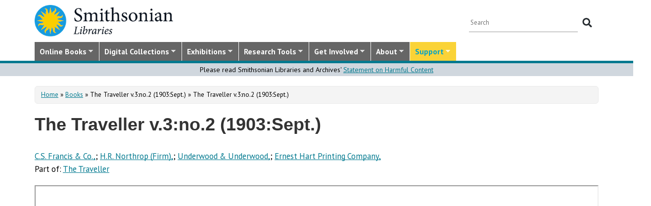

--- FILE ---
content_type: text/html; charset=utf-8
request_url: https://library.si.edu/digital-library/book/traveller3ellia
body_size: 17030
content:
<!DOCTYPE html>
<html lang="en" dir="ltr"
  xmlns:content="http://purl.org/rss/1.0/modules/content/"
  xmlns:dc="http://purl.org/dc/terms/"
  xmlns:foaf="http://xmlns.com/foaf/0.1/"
  xmlns:rdfs="http://www.w3.org/2000/01/rdf-schema#"
  xmlns:sioc="http://rdfs.org/sioc/ns#"
  xmlns:sioct="http://rdfs.org/sioc/types#"
  xmlns:skos="http://www.w3.org/2004/02/skos/core#"
  xmlns:xsd="http://www.w3.org/2001/XMLSchema#">
  <head profile="http://www.w3.org/1999/xhtml/vocab">
  <meta http-equiv="X-UA-Compatible" content="IE=Edge">
  <meta http-equiv="Content-Type" content="text/html; charset=utf-8" />
<meta name="MobileOptimized" content="width" />
<meta name="HandheldFriendly" content="true" />
<meta name="viewport" content="width=device-width, initial-scale=1" />
<meta name="dcterms.type" content="Digital Book" />
<link rel="canonical" href="https://library.si.edu/digital-library/book/traveller3ellia" />
<meta name="twitter:card" content="summary_large_image" />
<meta name="twitter:creator" content="@silibraries" />
<meta name="twitter:url" content="https://library.si.edu/digital-library/book/traveller3ellia" />
<meta name="twitter:title" content="The Traveller v.3:no.2 (1903:Sept.)" />
<meta name="twitter:image" content="https://library.si.edu/sites/default/files/books/covers/traveller3elliacover.jpg" />
<meta name="dcterms.title" content="The Traveller v.3:no.2 (1903:Sept.)" />
<meta name="dcterms.creator" content="C.S. Francis &amp; Co.,;H.R. Northrop (Firm),;Underwood &amp; Underwood,;Ernest Hart Printing Company," />
<meta name="dcterms.subject" content="Voyages and travels;Stereoscope;Periodicals" />
<meta name="dcterms.language" content="eng" />
<meta name="dcterms.rights" content="No Copyright - United States" />
  <title>The Traveller v.3:no.2 (1903:Sept.)</title>
  <style type="text/css" media="all">
@import url("https://library.si.edu/modules/system/system.base.css?t5od91");
@import url("https://library.si.edu/modules/system/system.menus.css?t5od91");
@import url("https://library.si.edu/modules/system/system.messages.css?t5od91");
@import url("https://library.si.edu/modules/system/system.theme.css?t5od91");
</style>
<style type="text/css" media="all">
@import url("https://library.si.edu/sites/all/modules/panopoly/panopoly_core/css/panopoly-jquery-ui-theme.css?t5od91");
@import url("https://library.si.edu/sites/all/modules/contrib/jquery_update/replace/ui/themes/base/minified/jquery.ui.slider.min.css?t5od91");
</style>
<style type="text/css" media="all">
@import url("https://library.si.edu/sites/all/modules/sla_popup/styling/popup.css?t5od91");
@import url("https://library.si.edu/modules/aggregator/aggregator.css?t5od91");
@import url("https://library.si.edu/modules/comment/comment.css?t5od91");
@import url("https://library.si.edu/sites/all/modules/dams_image/dams_image.css?t5od91");
@import url("https://library.si.edu/modules/field/theme/field.css?t5od91");
@import url("https://library.si.edu/sites/all/modules/google_appliance/theme/google_appliance.css?t5od91");
@import url("https://library.si.edu/sites/all/modules/google_search_facets/google-search-facets.css?t5od91");
@import url("https://library.si.edu/sites/all/modules/google_search_facets_image_search/google-search-facets-image-search.css?t5od91");
@import url("https://library.si.edu/sites/all/modules/panopoly/panopoly_core/css/panopoly-dropbutton.css?t5od91");
@import url("https://library.si.edu/sites/all/modules/contrib/radix_layouts/radix_layouts.css?t5od91");
@import url("https://library.si.edu/sites/all/modules/sil_donate/css/sil_donate.css?t5od91");
@import url("https://library.si.edu/sites/all/modules/sil_lostbook/css/sil_lostbook.css?t5od91");
@import url("https://library.si.edu/modules/user/user.css?t5od91");
@import url("https://library.si.edu/sites/all/modules/contrib/views/css/views.css?t5od91");
@import url("https://library.si.edu/sites/all/modules/contrib/ckeditor/css/ckeditor.css?t5od91");
@import url("https://library.si.edu/sites/all/modules/contrib/expandable_content/css/expandable_content.css?t5od91");
@import url("https://library.si.edu/sites/all/modules/contrib/media/modules/media_wysiwyg/css/media_wysiwyg.base.css?t5od91");
</style>
<style type="text/css" media="all">
@import url("https://library.si.edu/sites/all/libraries/bootstrap/css/bootstrap.min.css?t5od91");
@import url("https://library.si.edu/sites/all/libraries/bootstrap/css/bootstrap-theme.min.css?t5od91");
@import url("https://library.si.edu/sites/all/modules/contrib/colorbox/styles/default/colorbox_style.css?t5od91");
@import url("https://library.si.edu/sites/all/modules/contrib/ctools/css/ctools.css?t5od91");
@import url("https://library.si.edu/sites/all/modules/contrib/panels/css/panels.css?t5od91");
@import url("https://library.si.edu/sites/all/modules/sil_books/sil-books.css?t5od91");
@import url("https://library.si.edu/sites/all/modules/sil_books/tooltipster/css/tooltipster.bundle.min.css?t5od91");
@import url("https://library.si.edu/sites/all/modules/sil_books/tooltipster/css/plugins/tooltipster/sideTip/themes/tooltipster-sideTip-light.min.css?t5od91");
@import url("https://library.si.edu/sites/all/modules/rightsstatement_org/css/rightsstatements_org.css?t5od91");
@import url("https://library.si.edu/sites/all/modules/flexslider/assets/css/flexslider_img.css?t5od91");
@import url("https://library.si.edu/sites/all/libraries/flexslider/flexslider.css?t5od91");
@import url("https://library.si.edu/sites/all/libraries/superfish/css/superfish.css?t5od91");
@import url("https://library.si.edu/sites/all/libraries/superfish/css/superfish-smallscreen.css?t5od91");
@import url("https://library.si.edu/sites/all/libraries/superfish/style/silibraries.css?t5od91");
</style>
<style type="text/css" media="all">
@import url("https://library.si.edu/sites/all/themes/bootstrap-business/bootstrap/css/bootstrap.css?t5od91");
@import url("https://library.si.edu/sites/all/themes/bootstrap-sil/css/style.css?t5od91");
@import url("https://library.si.edu/sites/all/themes/bootstrap-sil/css/local.css?t5od91");
@import url("https://library.si.edu/sites/all/themes/bootstrap-sil/css/collections.css?t5od91");
@import url("https://library.si.edu/sites/all/themes/bootstrap-sil/css/colors.css?t5od91");
@import url("https://library.si.edu/sites/all/themes/bootstrap-sil/css/content.css?t5od91");
@import url("https://library.si.edu/sites/all/themes/bootstrap-sil/css/departments.css?t5od91");
@import url("https://library.si.edu/sites/all/themes/bootstrap-sil/css/digital-library.css?t5od91");
@import url("https://library.si.edu/sites/all/themes/bootstrap-sil/css/discipline.css?t5od91");
@import url("https://library.si.edu/sites/all/themes/bootstrap-sil/css/exhibitions.css?t5od91");
@import url("https://library.si.edu/sites/all/themes/bootstrap-sil/css/flexslider2.css?t5od91");
@import url("https://library.si.edu/sites/all/themes/bootstrap-sil/css/galleryview.css?t5od91");
@import url("https://library.si.edu/sites/all/themes/bootstrap-sil/css/gardens.css?t5od91");
@import url("https://library.si.edu/sites/all/themes/bootstrap-sil/css/image-gallery.css?t5od91");
@import url("https://library.si.edu/sites/all/themes/bootstrap-sil/css/isotope.css?t5od91");
@import url("https://library.si.edu/sites/all/themes/bootstrap-sil/css/mail.css?t5od91");
@import url("https://library.si.edu/sites/all/themes/bootstrap-sil/css/masonry.css?t5od91");
@import url("https://library.si.edu/sites/all/themes/bootstrap-sil/css/membership.css?t5od91");
@import url("https://library.si.edu/sites/all/themes/bootstrap-sil/css/news-events.css?t5od91");
@import url("https://library.si.edu/sites/all/themes/bootstrap-sil/css/news-subscribe.css?t5od91");
@import url("https://library.si.edu/sites/all/themes/bootstrap-sil/css/node.css?t5od91");
@import url("https://library.si.edu/sites/all/themes/bootstrap-sil/css/page-changes.css?t5od91");
@import url("https://library.si.edu/sites/all/themes/bootstrap-sil/css/sidebar-changes.css?t5od91");
@import url("https://library.si.edu/sites/all/themes/bootstrap-sil/css/staff-depts.css?t5od91");
@import url("https://library.si.edu/sites/all/themes/bootstrap-sil/css/tools-researcher.css?t5od91");
@import url("https://library.si.edu/sites/all/themes/bootstrap-sil/css/users.css?t5od91");
@import url("https://library.si.edu/sites/all/themes/bootstrap-sil/css/homepage.css?t5od91");
@import url("https://library.si.edu/sites/all/themes/bootstrap-sil/css/topic-term.css?t5od91");
@import url("https://library.si.edu/sites/all/themes/bootstrap-sil/css/better-tabs.css?t5od91");
@import url("https://library.si.edu/sites/all/themes/bootstrap-sil/css/chosen-overrides.css?t5od91");
@import url("https://library.si.edu/sites/all/themes/bootstrap-sil/css/slick-overrides.css?t5od91");
</style>
<style type="text/css" media="all">
@import url("https://library.si.edu/sites/all/themes/bootstrap-sil/css/media_ckeditor.css?t5od91");
@import url("https://library.si.edu/sites/all/themes/bootstrap-sil/fontawesome/css/all.min.css?t5od91");
@import url("https://library.si.edu/sites/all/themes/bootstrap-sil/css/i18n.css?t5od91");
</style>
<style type="text/css" media="print">
@import url("https://library.si.edu/sites/all/themes/bootstrap-sil/css/print.css?t5od91");
</style>

<!--[if (lt IE 9)]>
<link type="text/css" rel="stylesheet" href="https://library.si.edu/sites/all/themes/bootstrap-sil/css/ie8.css?t5od91" media="all" />
<![endif]-->
  
	<script type="text/javascript" src="https://library.si.edu/sites/default/files/js/js_kfCySK-sAVmU9mu0-2IOEWRifwhHkh_9q_ovVEW41rU.js"></script>
<script type="text/javascript" src="https://library.si.edu/sites/default/files/js/js_CdQQF2iyWt49DTR6ernbvPKOr2SqEcHNLvC9F0PBfiM.js"></script>
<script type="text/javascript" src="https://library.si.edu/sites/default/files/js/js_NH85uj7IRuZTjZUrItBBH_Yd_lqpgpECb8DomqUX6_4.js"></script>
<script type="text/javascript" src="https://library.si.edu/sites/default/files/js/js_-7lUSP7xA7vTifxb8xP1dlk2KUVhLazGQwmTMHfHHsg.js"></script>
<script type="text/javascript" src="https://www.googletagmanager.com/gtag/js?id=UA-5870062-6"></script>
<script type="text/javascript">
<!--//--><![CDATA[//><!--
window.dataLayer = window.dataLayer || [];function gtag(){dataLayer.push(arguments)};gtag("js", new Date());gtag("set", "developer_id.dMDhkMT", true);gtag("config", "UA-5870062-6", {"groups":"default","linker":{"domains":["www.sil.si.edu","library.si.edu"]}});gtag("config", "G-MM0P7BL6SB", {"groups":"default","linker":{"domains":["www.sil.si.edu","library.si.edu"]}});
//--><!]]>
</script>
<script type="text/javascript" src="https://library.si.edu/sites/default/files/js/js_uFEGIcqVG8EDVmSl3fnptjlQ4mZN4tSChu4tXseNBuo.js"></script>
<script type="text/javascript">
<!--//--><![CDATA[//><!--
jQuery(document).ready(function($) { 
		$(window).scroll(function() {
			if($(this).scrollTop() != 0) {
				$("#toTop").fadeIn();	
			} else {
				$("#toTop").fadeOut();
			}
		});
		
		$("#toTop").click(function() {
			$("body,html").animate({scrollTop:0},800);
		});	
		
		});
//--><!]]>
</script>
<script type="text/javascript" src="https://library.si.edu/sites/default/files/js/js_4Bn1FHP0-cymhn72AeTIwKVvwp6nfSiB37Baj6OnuFw.js"></script>
<script type="text/javascript" src="https://library.si.edu/sites/default/files/js/js_uf73SeycakNTBBILp0rYYV3fE1MP-ISUdj09JOGXzAM.js"></script>
<script type="text/javascript">
<!--//--><![CDATA[//><!--
jQuery.extend(Drupal.settings, {"basePath":"\/","pathPrefix":"","setHasJsCookie":0,"ajaxPageState":{"theme":"bootstrap_sil","theme_token":"VLPAw3QSsG_gzlmFrqYAT_GXnN9XTlW4JrsFb2AWhu0","js":{"sites\/all\/modules\/flexslider\/assets\/js\/flexslider.load.js":1,"sites\/all\/libraries\/jquery-latest\/jquery-3.7.1.min.js":1,"misc\/jquery-extend-3.4.0.js":1,"misc\/jquery-html-prefilter-3.5.0-backport.js":1,"misc\/jquery.once.js":1,"misc\/drupal.js":1,"sites\/all\/modules\/contrib\/jquery_update\/js\/jquery_browser.js":1,"sites\/all\/libraries\/jquery-latest\/jquery-ui\/jquery-ui.js":1,"misc\/ui\/jquery.ui.position-1.13.0-backport.js":1,"misc\/ui\/jquery.ui.dialog-1.13.0-backport.js":1,"misc\/form-single-submit.js":1,"sites\/all\/modules\/contrib\/entityreference\/js\/entityreference.js":1,"sites\/all\/modules\/sil_donate\/js\/sil_donate.js":1,"sites\/all\/libraries\/bootstrap\/js\/bootstrap.min.js":1,"sites\/all\/libraries\/colorbox\/jquery.colorbox-min.js":1,"sites\/all\/modules\/contrib\/colorbox\/js\/colorbox.js":1,"sites\/all\/modules\/contrib\/colorbox\/styles\/default\/colorbox_style.js":1,"sites\/all\/modules\/contrib\/colorbox\/js\/colorbox_load.js":1,"sites\/all\/modules\/contrib\/colorbox\/js\/colorbox_inline.js":1,"sites\/all\/modules\/google_search_facets\/google_search_facets.js":1,"sites\/all\/modules\/contrib\/media_colorbox\/media_colorbox.js":1,"sites\/all\/modules\/sil_books\/tooltipster\/js\/tooltipster.bundle.min.js":1,"sites\/all\/modules\/contrib\/google_analytics\/googleanalytics.js":1,"https:\/\/www.googletagmanager.com\/gtag\/js?id=UA-5870062-6":1,"0":1,"sites\/all\/modules\/sil_books\/sil-books.js":1,"sites\/all\/libraries\/flexslider\/jquery.flexslider-min.js":1,"sites\/all\/modules\/contrib\/expandable_content\/js\/expandable_content.js":1,"1":1,"sites\/all\/libraries\/superfish\/jquery.hoverIntent.minified.js":1,"sites\/all\/libraries\/superfish\/sftouchscreen.js":1,"sites\/all\/libraries\/superfish\/sfsmallscreen.js":1,"sites\/all\/libraries\/superfish\/supposition.js":1,"sites\/all\/libraries\/superfish\/superfish.js":1,"sites\/all\/libraries\/superfish\/supersubs.js":1,"sites\/all\/modules\/superfish\/superfish.js":1,"sites\/all\/themes\/bootstrap-sil\/js\/colorbox.responsive.js":1,"sites\/all\/themes\/bootstrap-sil\/fontawesome\/js\/all.js":1,"sites\/all\/modules\/contrib\/jquery_update\/js\/jquery_position.js":1},"css":{"modules\/system\/system.base.css":1,"modules\/system\/system.menus.css":1,"modules\/system\/system.messages.css":1,"modules\/system\/system.theme.css":1,"misc\/ui\/jquery.ui.theme.css":1,"misc\/ui\/jquery.ui.slider.css":1,"sites\/all\/modules\/google_search_facetsgoogle-search-facets.css":1,"sites\/all\/modules\/sla_popup\/styling\/popup.css":1,"modules\/aggregator\/aggregator.css":1,"modules\/comment\/comment.css":1,"sites\/all\/modules\/dams_image\/dams_image.css":1,"modules\/field\/theme\/field.css":1,"sites\/all\/modules\/google_appliance\/theme\/google_appliance.css":1,"sites\/all\/modules\/google_search_facets\/google-search-facets.css":1,"sites\/all\/modules\/google_search_facets_image_search\/google-search-facets-image-search.css":1,"modules\/node\/node.css":1,"sites\/all\/modules\/panopoly\/panopoly_core\/css\/panopoly-dropbutton.css":1,"sites\/all\/modules\/contrib\/radix_layouts\/radix_layouts.css":1,"sites\/all\/modules\/sil_donate\/css\/sil_donate.css":1,"sites\/all\/modules\/sil_lostbook\/css\/sil_lostbook.css":1,"modules\/user\/user.css":1,"sites\/all\/modules\/contrib\/views\/css\/views.css":1,"sites\/all\/modules\/contrib\/ckeditor\/css\/ckeditor.css":1,"sites\/all\/modules\/contrib\/expandable_content\/css\/expandable_content.css":1,"sites\/all\/modules\/contrib\/media\/modules\/media_wysiwyg\/css\/media_wysiwyg.base.css":1,"sites\/all\/libraries\/bootstrap\/css\/bootstrap.min.css":1,"sites\/all\/libraries\/bootstrap\/css\/bootstrap-theme.min.css":1,"sites\/all\/modules\/contrib\/colorbox\/styles\/default\/colorbox_style.css":1,"sites\/all\/modules\/contrib\/ctools\/css\/ctools.css":1,"sites\/all\/modules\/contrib\/panels\/css\/panels.css":1,"sites\/all\/modules\/sil_books\/sil-books.css":1,"sites\/all\/modules\/sil_books\/tooltipster\/css\/tooltipster.bundle.min.css":1,"sites\/all\/modules\/sil_books\/tooltipster\/css\/plugins\/tooltipster\/sideTip\/themes\/tooltipster-sideTip-light.min.css":1,"sites\/all\/modules\/rightsstatement_org\/css\/rightsstatements_org.css":1,"sites\/all\/modules\/flexslider\/assets\/css\/flexslider_img.css":1,"sites\/all\/libraries\/flexslider\/flexslider.css":1,"sites\/all\/libraries\/superfish\/css\/superfish.css":1,"sites\/all\/libraries\/superfish\/css\/superfish-smallscreen.css":1,"sites\/all\/libraries\/superfish\/style\/silibraries.css":1,"sites\/all\/themes\/bootstrap-business\/bootstrap\/css\/bootstrap.css":1,"sites\/all\/themes\/bootstrap-sil\/css\/style.css":1,"sites\/all\/themes\/bootstrap-business\/color\/colors.css":1,"sites\/all\/themes\/bootstrap-sil\/css\/local.css":1,"sites\/all\/themes\/bootstrap-sil\/css\/collections.css":1,"sites\/all\/themes\/bootstrap-sil\/css\/colors.css":1,"sites\/all\/themes\/bootstrap-sil\/css\/content.css":1,"sites\/all\/themes\/bootstrap-sil\/css\/departments.css":1,"sites\/all\/themes\/bootstrap-sil\/css\/digital-library.css":1,"sites\/all\/themes\/bootstrap-sil\/css\/discipline.css":1,"sites\/all\/themes\/bootstrap-sil\/css\/exhibitions.css":1,"sites\/all\/themes\/bootstrap-sil\/css\/flexslider2.css":1,"sites\/all\/themes\/bootstrap-sil\/css\/galleryview.css":1,"sites\/all\/themes\/bootstrap-sil\/css\/gardens.css":1,"sites\/all\/themes\/bootstrap-sil\/css\/image-gallery.css":1,"sites\/all\/themes\/bootstrap-sil\/css\/isotope.css":1,"sites\/all\/themes\/bootstrap-sil\/css\/mail.css":1,"sites\/all\/themes\/bootstrap-sil\/css\/masonry.css":1,"sites\/all\/themes\/bootstrap-sil\/css\/membership.css":1,"sites\/all\/themes\/bootstrap-sil\/css\/news-events.css":1,"sites\/all\/themes\/bootstrap-sil\/css\/news-subscribe.css":1,"sites\/all\/themes\/bootstrap-sil\/css\/node.css":1,"sites\/all\/themes\/bootstrap-sil\/css\/page-changes.css":1,"sites\/all\/themes\/bootstrap-sil\/css\/sidebar-changes.css":1,"sites\/all\/themes\/bootstrap-sil\/css\/staff-depts.css":1,"sites\/all\/themes\/bootstrap-sil\/css\/tools-researcher.css":1,"sites\/all\/themes\/bootstrap-sil\/css\/users.css":1,"sites\/all\/themes\/bootstrap-sil\/css\/tb-menu-changes.css":1,"sites\/all\/themes\/bootstrap-sil\/css\/discovery-dots.css":1,"sites\/all\/themes\/bootstrap-sil\/css\/homepage.css":1,"sites\/all\/themes\/bootstrap-sil\/css\/topic-term.css":1,"sites\/all\/themes\/bootstrap-sil\/css\/better-tabs.css":1,"sites\/all\/themes\/bootstrap-sil\/css\/chosen-overrides.css":1,"sites\/all\/themes\/bootstrap-sil\/css\/slick-overrides.css":1,"sites\/all\/themes\/bootstrap-sil\/css\/media_ckeditor.css":1,"sites\/all\/themes\/bootstrap-sil\/fontawesome\/css\/all.min.css":1,"sites\/all\/themes\/bootstrap-sil\/css\/i18n.css":1,"sites\/all\/themes\/bootstrap-sil\/css\/print.css":1,"sites\/all\/themes\/bootstrap-sil\/css\/ie8.css":1}},"colorbox":{"opacity":"0.85","current":"{current} of {total}","previous":"\u00ab Prev","next":"Next \u00bb","close":"Close","maxWidth":"98%","maxHeight":"98%","fixed":true,"mobiledetect":true,"mobiledevicewidth":"480px","file_public_path":"\/sites\/default\/files","specificPagesDefaultValue":"admin*\nimagebrowser*\nimg_assist*\nimce*\nnode\/add\/*\nnode\/*\/edit\nprint\/*\nprintpdf\/*\nsystem\/ajax\nsystem\/ajax\/*"},"googleanalytics":{"account":["UA-5870062-6","G-MM0P7BL6SB"],"trackOutbound":1,"trackMailto":1,"trackDownload":1,"trackDownloadExtensions":"7z|aac|arc|arj|asf|asx|avi|bin|csv|doc|docx|exe|flv|gif|gz|gzip|hqx|jar|jpe?g|js|mp(2|3|4|e?g)|mov(ie)?|msi|msp|pdf|phps|png|ppt|pptx|qtm?|ra(m|r)?|sea|sit|tar|tgz|torrent|txt|wav|wma|wmv|wpd|xls|xslx|xml|z|zip","trackColorbox":1,"trackDomainMode":2,"trackCrossDomains":["www.sil.si.edu","library.si.edu"]},"urlIsAjaxTrusted":{"\/digital-library\/book\/traveller3ellia":true},"superfish":{"1":{"id":"1","sf":{"animation":{"opacity":"show"},"speed":"fast"},"plugins":{"touchscreen":{"mode":"window_width","breakpoint":992,"breakpointUnit":"px"},"smallscreen":{"mode":"window_width","breakpoint":992,"breakpointUnit":"px","title":"Main Menu"},"supposition":true,"supersubs":true}}},"flexslider":{"optionsets":{"image_gallery_carousel":{"namespace":"flex-","selector":".slides \u003E li","easing":"swing","direction":"horizontal","reverse":false,"smoothHeight":true,"startAt":0,"animationSpeed":600,"initDelay":0,"useCSS":true,"touch":true,"video":false,"keyboard":true,"multipleKeyboard":false,"mousewheel":0,"controlsContainer":".flex-control-nav-container","sync":"","asNavFor":"","itemWidth":150,"itemMargin":4,"minItems":3,"maxItems":5,"move":4,"animation":"slide","slideshow":false,"slideshowSpeed":"7000","directionNav":true,"controlNav":false,"prevText":"Previous","nextText":"Next","pausePlay":false,"pauseText":"Pause","playText":"Play","randomize":false,"thumbCaptions":false,"thumbCaptionsBoth":false,"animationLoop":true,"pauseOnAction":true,"pauseOnHover":false,"manualControls":""}},"instances":{"related_books_carousel":"image_gallery_carousel"}}});
//--><!]]>
</script>
	<!-- added by PLM 1/22/2018 touch icons -->
	<link rel="apple-touch-icon" sizes="180x180" src="/sites/all/libraries/favicon/apple-touch-icon.png">
	<link rel="icon" type="image/png" sizes="32x32" src="/sites/all/libraries/favicon/favicon-32x32.png">
	<link rel="icon" type="image/png" sizes="16x16" src="/sites/all/libraries/favicon/favicon-16x16.png">
	<link rel="manifest" src="/sites/all/libraries/favicon/manifest.json">
	<link rel="mask-icon" src="/sites/all/libraries/favicon/safari-pinned-tab.svg" color="#5bbad5">
	<link rel="shortcut icon" src="/sites/all/libraries/favicon/favicon.ico">

</head>
<body class="html not-front not-logged-in no-sidebars page-node page-node- page-node-112403 node-type-sil-book region-content i18n-en digital-library digital-library-book digital-library-book-traveller3ellia" >
  <div id="skip-link">
    <a href="#main-content" class="element-invisible element-focusable">Skip to main content</a>
  </div>
      <div id="toTop"><span class="glyphicon glyphicon-chevron-up"></span></div>


<!-- #header -->
<header id="header" role="banner" class="clearfix robots-noindex">
  
    <!-- #header-top -->
  <div id="header-top" class="clearfix robots-noindex">
    <div class="container">

      <!-- #header-top-inside -->
      <div id="header-top-inside" class="clearfix">
                  <div id="logo">
            <a href="/" title="Home" rel="home"> <img src="https://library.si.edu/sites/default/files/si-libraries-logo-sm.png" alt="Home" /> </a>
          </div>
        
        <div class="row">
          
                      <div class="col-md-12">
              <!-- #header-top-right -->
              <div id="header-top-right" class="clearfix">
                  <div class="region region-header-top-right">
    <div id="block-google-appliance-ga-block-search-form" class="block block-google-appliance clearfix">

    
  <div class="content">
    <form action="/digital-library/book/traveller3ellia" method="post" id="google-appliance-block-form" accept-charset="UTF-8"><div><div class="container-inline">
      <h2 class="element-invisible">Search Google Appliance</h2>
    <div class="form-item form-type-textfield form-item-search-keys">
  <label class="element-invisible" for="edit-search-keys">Enter the terms you wish to search for. </label>
 <input placeholder="Search" type="text" id="edit-search-keys" name="search_keys" value="" size="15" maxlength="128" class="form-text" />
</div>
<div class="form-actions form-wrapper" id="edit-actions"><input type="submit" id="edit-submit" name="op" value="Search" class="form-submit" /></div><input type="hidden" name="form_build_id" value="form-fCAPSHD70NhrYVd9gdMzwcAw1eLwNCyYLxN9SCG2xkc" />
<input type="hidden" name="form_id" value="google_appliance_block_form" />
  
</div>
</div></form>  </div>
</div>
  </div>
              </div>
              <!-- EOF:#header-top-right -->
            </div>
          
        </div>
      </div>
      <!-- EOF: #header-top-inside -->

    </div>
  </div>
  <!-- EOF: #header-top -->
  
  <div id="header-full" class="robots-noindex">
    <div class="container">
                <div class="region region-header">
    <div id="block-superfish-1" class="block block-superfish clearfix">

    
  <div class="content">
    <ul  id="superfish-1" class="menu sf-menu sf-main-menu sf-horizontal sf-style-silibraries sf-total-items-7 sf-parent-items-7 sf-single-items-0"><li id="menu-3425-1" class="first sf-depth-1 sf-total-children-4 sf-parent-children-0 sf-single-children-4 menuparent"><a href="/books-online" title="Digitized books from across the Libraries" class="sf-depth-1 menuparent">Online Books</a><ul><li id="menu-34616-1" class="first sf-depth-2 sf-no-children"><a href="/digital-library/book-collections" title="Browse staff created collections of digitized books" class="sf-depth-2">Online Book Collections</a></li><li id="menu-34617-1" class="middle sf-depth-2 sf-no-children"><a href="/books-online/topic" title="Browse digitized books by general topic" class="sf-depth-2">Online Books by Topic</a></li><li id="menu-1249-1" class="middle sf-depth-2 sf-no-children"><a href="http://biodiversitylibrary.org" title="(link will take you outside the Smithsonian network)" class="sf-depth-2">Biodiversity Heritage Library</a></li><li id="menu-34618-1" class="last sf-depth-2 sf-no-children"><a href="http://siris-libraries.si.edu/ipac20/ipac.jsp?profile=liball" title="Search the Catalog" class="sf-depth-2">Library Catalog (SIRIS)</a></li></ul></li><li id="menu-647-1" class="middle sf-depth-1 sf-total-children-5 sf-parent-children-0 sf-single-children-5 menuparent"><a href="/collections" title="" class="sf-depth-1 menuparent">Digital Collections</a><ul><li id="menu-659-1" class="first sf-depth-2 sf-no-children"><a href="/image-gallery" title="" class="sf-depth-2">Image Gallery</a></li><li id="menu-657-1" class="middle sf-depth-2 sf-no-children"><a href="/art-and-artist-files" title="Search an index of the Libraries collections of vertical files on art, art organizations, and artists." class="sf-depth-2">Art &amp; Artist Files</a></li><li id="menu-34619-1" class="middle sf-depth-2 sf-no-children"><a href="/digital-library/collection/caldwell" title="Shedding Light on New York, the Edward F. Caldwell &amp; Co. collection - images of lighting and interior fixtures." class="sf-depth-2">Caldwell Lighting</a></li><li id="menu-656-1" class="middle sf-depth-2 sf-no-children"><a href="/trade-literature" title="Search our collections of trade catalogs, manuals, sales brochures and more." class="sf-depth-2">Trade Literature</a></li><li id="menu-10472-1" class="last sf-depth-2 sf-no-children"><a href="/collections" title="Full list of our digital collections, including annotated bibliographies and indexes" class="sf-depth-2">All Digital Collections</a></li></ul></li><li id="menu-6016-1" class="middle sf-depth-1 sf-total-children-4 sf-parent-children-0 sf-single-children-4 menuparent"><a href="/exhibitions" title="" class="sf-depth-1 menuparent">Exhibitions</a><ul><li id="menu-8366-1" class="first sf-depth-2 sf-no-children"><a href="/exhibitions/current" title="" class="sf-depth-2">Current Exhibitions</a></li><li id="menu-8367-1" class="middle sf-depth-2 sf-no-children"><a href="/exhibitions/online" title="" class="sf-depth-2">Online Exhibitions</a></li><li id="menu-34472-1" class="middle sf-depth-2 sf-no-children"><a href="/exhibitions/past" title="" class="sf-depth-2">Past Exhibitions</a></li><li id="menu-34473-1" class="last sf-depth-2 sf-no-children"><a href="http://www.sil.si.edu/SILPublications/Online-Exhibitions/" title="Guide to online exhibitions from Libraries and Archives all over the world." class="sf-depth-2">Index of Library &amp; Archival Exhibitions on the Web</a></li></ul></li><li id="menu-735-1" class="middle sf-depth-1 sf-total-children-6 sf-parent-children-0 sf-single-children-6 menuparent"><a href="/research" title="" class="sf-depth-1 menuparent">Research Tools</a><ul><li id="menu-2634-1" class="first sf-depth-2 sf-no-children"><a href="/research" title="Search across all SIL owned and licensed collections, as well as selected citation databases." class="sf-depth-2">Research Tools and OneSearch</a></li><li id="menu-748-1" class="middle sf-depth-2 sf-no-children"><a href="http://siris-libraries.si.edu/ipac20/ipac.jsp?profile=liball" title="" class="sf-depth-2">Library Catalog (SIRIS)</a></li><li id="menu-746-1" class="middle sf-depth-2 sf-no-children"><a href="/research/databases" title="" class="sf-depth-2">E-journals, E-books, and Databases</a></li><li id="menu-744-1" class="middle sf-depth-2 sf-no-children"><a href="http://research.si.edu/" title="Search lists of publications by Smithsonian and affiliated researchers." class="sf-depth-2">Smithsonian Research Online (SRO)</a></li><li id="menu-38018-1" class="middle sf-depth-2 sf-no-children"><a href="/research/borrowing-access-privileges" class="sf-depth-2">Borrowing and Access Privileges</a></li><li id="menu-34620-1" class="last sf-depth-2 sf-no-children"><a href="https://sinet.sharepoint.com/sites/Prism-SLA" title="Information on services and resources for SI affiliated researchers" class="sf-depth-2">Smithsonian Libraries and Archives on PRISM (SI staff)    </a></li></ul></li><li id="menu-734-1" class="middle sf-depth-1 sf-total-children-4 sf-parent-children-1 sf-single-children-3 menuparent"><a href="/get-involved" class="sf-depth-1 menuparent">Get Involved</a><ul><li id="menu-3759-1" class="first sf-depth-2 sf-no-children"><a href="/events" title="" class="sf-depth-2">Events</a></li><li id="menu-37704-1" class="middle sf-depth-2"><a href="/newsletter" class="sf-depth-2">E-news Sign Up</a></li><li id="menu-1250-1" class="middle sf-depth-2 sf-no-children"><a href="/internships-and-fellowships" class="sf-depth-2">Internships and Fellowships</a></li><li id="menu-943-1" class="last sf-depth-2 sf-no-children"><a href="/about/work-with-us" class="sf-depth-2">Work with Us</a></li></ul></li><li id="menu-732-1" class="middle sf-depth-1 sf-total-children-11 sf-parent-children-0 sf-single-children-11 menuparent"><a href="/about-us" class="sf-depth-1 menuparent">About</a><ul><li id="menu-873-1" class="first sf-depth-2 sf-no-children"><a href="/about-us" title="" class="sf-depth-2">About the Libraries</a></li><li id="menu-23994-1" class="middle sf-depth-2 sf-no-children"><a href="/libraries" title="" class="sf-depth-2">Library Locations</a></li><li id="menu-817-1" class="middle sf-depth-2 sf-no-children"><a href="/departments" class="sf-depth-2">Departments</a></li><li id="menu-752-1" class="middle sf-depth-2 sf-no-children"><a href="/staff" title="" class="sf-depth-2">Staff</a></li><li id="menu-3760-1" class="middle sf-depth-2 sf-no-children"><a href="/press" title="" class="sf-depth-2">Press Room</a></li><li id="menu-743-1" class="middle sf-depth-2 sf-no-children"><a href="/about/faq" class="sf-depth-2">FAQ</a></li><li id="menu-10481-1" class="middle sf-depth-2 sf-no-children"><a href="/contact" class="sf-depth-2">Contact Us</a></li><li id="menu-755-1" class="middle sf-depth-2 sf-no-children"><a href="/about/history" class="sf-depth-2">History of the Libraries</a></li><li id="menu-38818-1" class="middle sf-depth-2 sf-no-children"><a href="https://librariesarchives.si.edu/advisory-board/" title="" class="sf-depth-2">Advisory Board</a></li><li id="menu-651-1" class="middle sf-depth-2 sf-no-children"><a href="/projects" title="Projects we are involved with or working on behind the scenes" class="sf-depth-2">Projects</a></li><li id="menu-3635-1" class="last sf-depth-2 sf-no-children"><a href="/annual-reports" class="sf-depth-2">Annual Reports</a></li></ul></li><li id="menu-6017-1" class="last sf-depth-1 sf-total-children-5 sf-parent-children-2 sf-single-children-3 menuparent"><a href="/donate/make-a-donation" title="" class="sf-depth-1 menuparent">Support</a><ul><li id="menu-37713-1" class="first sf-depth-2 sf-no-children"><a href="/donate/make-a-donation" title="" class="sf-depth-2">Donate Now</a></li><li id="menu-738-1" class="middle sf-depth-2"><a href="/donate/adopt-a-book" class="sf-depth-2">Adopt-a-Book</a></li><li id="menu-737-1" class="middle sf-depth-2 sf-no-children"><a href="/donate/ways-to-give" class="sf-depth-2">Ways to Give</a></li><li id="menu-3665-1" class="middle sf-depth-2 sf-no-children"><a href="/donate/gifts-of-library-materials" class="sf-depth-2">Gifts of Library Materials</a></li><li id="menu-37707-1" class="last sf-depth-2"><a href="/donate/the-vault" class="sf-depth-2">The Vault</a></li></ul></li></ul>  </div>
</div>
  </div>
           </div>
  </div>
</header>
<!-- EOF: #header -->

<!-- #banner_full -->
	<div id="banner-full" class="clearfix">
		  <div class="region region-banner-full">
    <div id="block-block-72" class="block block-block clearfix">

    
  <div class="content">
    <div style="background-color:#d0d7de;text-align:center;clear:both;font-size:85%">Please read Smithsonian Libraries and Archives' <a href="https://librariesarchives.si.edu/statement-on-harmful-content/">Statement on Harmful Content</a></div>
  </div>
</div>
  </div>
	</div>
<!-- EOF:#banner_full -->



<!-- EOF:#breadcrumbs -->
  <header id="breadcrumb" class="clearfix">
  
  <div class="container">
      <div id="breadcrumb-inside" class="clearfix">
      <h2 class="element-invisible">You are here</h2><div class="breadcrumb" xmlns:v="http://rdf.data-vocabulary.org/#"><span class="inline odd first" typeof="v:Breadcrumb"><a href="https://library.si.edu/" rel="v:url" property="v:title">Home</a></span> <span class="delimiter">»</span> <span class="inline even" typeof="v:Breadcrumb"><a href="https://library.si.edu/books-online" rel="v:url" property="v:title">Books</a></span> <span class="delimiter">»</span> <span class="inline odd" typeof="v:Breadcrumb">The Traveller v.3:no.2 (1903:Sept.)</span> <span class="delimiter">»</span> <span class="inline even last" typeof="v:Breadcrumb">The Traveller v.3:no.2 (1903:Sept.)</span></div>      </div>
  </div>
</header>
<!-- EOF:#breadcrumbs -->

<!-- #page -->
<article id="page" class="clearfix">

  
  <!-- #main-content -->
  <div id="main-content">
    <div class="container">

      <!-- #messages-console -->
            <!-- EOF: #messages-console -->

      <div class="row">

        
        <section class="col-md-12">
          <!-- #main -->
          <div id="main" class="clearfix">
            
            <!-- EOF:#content-wrapper -->
            <div id="content-wrapper">

                                          <h1 class="page-title">The Traveller v.3:no.2 (1903:Sept.)</h1>
                            
              
              <!-- #tabs -->
                              <div class="tabs">
                                </div>
                            <!-- EOF: #tabs -->

              <!-- #action links -->
                            <!-- EOF: #action links -->

                <div class="region region-content">
    <div id="block-system-main" class="block block-system clearfix">

    
  <div class="content">
    

<div id="node-112403" class="node node-sil-book clearfix" about="/digital-library/book/traveller3ellia" typeof="sioc:Item foaf:Document">

					<div id="book-biblio">
			<!-- Author -->
							<span class="field-item" rel="dc:creator"><a href="/digital-library/author/cs-francis-co">C.S. Francis &amp; Co.,</a></span>; <span class="field-item" rel="dc:creator"><a href="/digital-library/author/hr-northrop-firm">H.R. Northrop (Firm),</a></span>; <span class="field-item" rel="dc:creator"><a href="/digital-library/author/underwood-underwood">Underwood &amp; Underwood,</a></span>; <span class="field-item" rel="dc:creator"><a href="/digital-library/author/ernest-hart-printing-company">Ernest Hart Printing Company,</a></span><br>
			
			<!-- Publication Info -->
			
			<!-- Series Navigation -->
								
					Part of: <a href="/book/the-traveller">The Traveller</a><br>
											</div>

		<!-- Book iframe -->
				<div id="book-iframe">
			<iframe title="Internet Archive Book Reader" src="//archive.org/stream/traveller3ellia#mode/2up" id="internet-archive-bookreader"></iframe>			<div id="book-iframe-links">
				<div class="book-iframe-link" id="book-cc0">
																		<div class="tooltip" data-tooltip-content="#tooltip-cc0-content">
								<img src="/sites/all/modules/sil_books/images/cc0.svg" class="cc0">
							</div>
															</div>
				<div class="book-iframe-link" id="book-full-screen">
						<a href="http://archive.org/stream/traveller3ellia" title="View full screen" target="_blank"><span class="fa fa-expand-arrows-alt"></span></a>
				</div>
				<div class="book-iframe-link" id="book-download">
					<div class="tooltip" data-tooltip-content="#tooltip-download-content">
						<span class="fa fa-download"></span>
					</div>
				</div>
				<div class="book-iframe-link" id="book-share">
					<div class="tooltip" data-tooltip-content="#tooltip-share-content">
						<span class="fa fa-share-alt"></span>
					</div>
				</div>
				<div class="tooltip-templates" style="display:none;">
					<span id="tooltip-cc0-content">
						<div class="tooltip-content">
							<strong>CC0 &mdash; Creative Commons (CC0 1.0)</strong><br>
							This content is in the public domain (free 
							of copyright restrictions). You can copy, 
							modify, and distribute this work without 
							contacting the Smithsonian. For more 
							information, visit the Smithsonian’s 
							<a href="https://www.si.edu/termsofuse" target="_blank">Terms of Use</a> page.
						</div>
					</span>
					<span id="tooltip-share-content">
						<!-- Sharing links -->
						<div id="book-share-links" style="text-align:center;">
							<strong>Sharing</strong><br>
															<div class="links clearfix"></div>
													</div>
					</span>
					<span id="tooltip-download-content">
						<div class="tooltip-content">
							<strong>Download</strong><br>
							<a href="https://archive.org/download/traveller3ellia/traveller3ellia.pdf" target="_blank">PDF</a><br>
							<a href="https://archive.org/download/traveller3ellia/traveller3ellia.epub" target="_blank">ePub</a><br>
							<a href="https://archive.org/download/traveller3ellia/traveller3ellia.mobi" target="_blank">Kindle</a><br>
							<a href="https://archive.org/download/traveller3ellia/traveller3ellia_jp2.zip" target="_blank">Images</a> (JPEG-2000)<br>
							<a href="https://archive.org/download/traveller3ellia" target="_blank">All Files</a>
						</div>
					</span>
				</div>
			</div>
		</div>
				
		<!-- Related Info -->
				
		<!-- Abstract -->
							

		<!-- Book links -->
		<div id="book-links">
		
		
			<!-- Creator -->
							<div class="book-link">
					<div class="fa fa-user"></div>
					<div class="field field-label-inline clearfix">
						<strong>Creator:</strong>
						<span class="field-item" rel="dc:creator"><a href="/digital-library/author/cs-francis-co">C.S. Francis &amp; Co.,</a></span>; <span class="field-item" rel="dc:creator"><a href="/digital-library/author/hr-northrop-firm">H.R. Northrop (Firm),</a></span>; <span class="field-item" rel="dc:creator"><a href="/digital-library/author/underwood-underwood">Underwood &amp; Underwood,</a></span>; <span class="field-item" rel="dc:creator"><a href="/digital-library/author/ernest-hart-printing-company">Ernest Hart Printing Company,</a></span><br>
					</div>
				</div>
			
			<!-- Publication Info -->
								
		
			<!-- Subjects -->
			<div class="book-link">
				<div class="fa fa-tags"></div>
				<div class="field field-label-inline clearfix">
					<strong>Subject:</strong>
					<span class="field-item"><a href="/history-and-culture" typeof="skos:Concept" property="rdfs:label skos:prefLabel" datatype="">History and Culture</a>; </span>
<span class="field-item"><a href="/natural-and-physical-sciences" typeof="skos:Concept" property="rdfs:label skos:prefLabel" datatype="">Natural and Physical Sciences</a></span>; <span class="field-item" property="dc:subject"><a href="/subjects/voyages-and-travels" typeof="skos:Concept" property="rdfs:label skos:prefLabel" datatype="">Voyages and travels</a>; </span>
  <span class="field-item" property="dc:subject"><a href="/subjects/stereoscope" typeof="skos:Concept" property="rdfs:label skos:prefLabel" datatype="">Stereoscope</a>; </span>
  <span class="field-item" property="dc:subject"><a href="/subjects/periodicals" typeof="skos:Concept" property="rdfs:label skos:prefLabel" datatype="">Periodicals</a></span>				</div>
			</div>

			<!-- Subjects -->
			<div class="book-link">
				<div class="fa fa-tags"></div>
				<div class="field field-label-inline clearfix">
					<strong>Topic:</strong>
					<span class="field-item"><a href="/book-categories/geography">Geography</a></span>				</div>
			</div>

			<!-- Collections -->
						
			<!-- Copyright info -->
			<div class="book-link">
				<div class="fa fa-repeat"></div>
				<div class="field field-name-field-rights-statement field-type-field-rights-statements-org field-label-hidden">
    <div class="field-items">
          <div class="field-item even"><a href="https://library.si.edu/copyright">No Copyright - United States</a>
</div>
      </div>
</div>
<img src="/sites/all/modules/sil_books/images/cc0.svg" class="cc0">			</div>

			<!-- Additional Info PDFs -->
			
			<!-- Cite This -->
			<!--googleoff: all-->
			<div class="book-link">
				<div class="fa fa-quote-right"></div>
				<div class="field field-label-inline clearfix">
					<strong>Cite This:</strong>
					<a class="colorbox-inline" href="?width=80%&height=60%&inline=true#book-citations">View Citations</a>
				</div>
			</div>
			<!--googleon: all-->

			<!-- DOIs -->
						
			<!-- Find In -->
			<div class="book-link">
				<div class="fa fa-search"></div>
				<div class="field field-label-inline clearfix">
					<strong>Find In:</strong>
										  <a  property="dc:identifier" href="http://siris-libraries.si.edu/ipac20/ipac.jsp?index=BIB&term=158666" target="_blank">Catalog</a>
 |
											<a href="https://archive.org/details/traveller3ellia" target="_blank">Internet Archive</a> |
										  <a  property="dc:identifier bibo:oclcnum" href="http://www.worldcat.org/title/darwin/oclc/08851178" target="_blank">Local Library</a>
				</div>
			</div>

			<!-- Citations popup -->
			<!--googleoff: all-->
			<div style="display: none;">
				<div id="book-citations">
					<p>
						<strong>APA Citation</strong><br>
						  <em>The Traveller</em> (v.3:no.2 (1903:Sept.)).   Retrieved from <a href="https://library.si.edu/digital-library/book/traveller3ellia">https://library.si.edu/digital-library/book/traveller3ellia</a>					</p>
					<p>
						<strong>MLA Citation</strong><br>
						  <em>The Traveller</em>,  v.3:no.2 (1903:Sept.),    <a href="https://library.si.edu/digital-library/book/traveller3ellia">https://library.si.edu/digital-library/book/traveller3ellia</a>					</p>
					<p>
						<strong>Chicago</strong><br>
						 <em>The Traveller</em> v.3:no.2 (1903:Sept.).    <a href="https://library.si.edu/digital-library/book/traveller3ellia">https://library.si.edu/digital-library/book/traveller3ellia</a>					</p>
					<table>
						<tr>
							<td width="1%">
								<a href="http://www.mendeley.com/import/?url=https%3A%2F%2Flibrary.si.edu%2F%2Fdigital-library%2Fbook%2Ftraveller3ellia" target="_blank"><img src="/sites/all/modules/sil_books/images/mendeley_32.png"></a>
							</td>
							<td width="99%">
								<a href="http://www.mendeley.com/import/?url=https%3A%2F%2Flibrary.si.edu%2F%2Fdigital-library%2Fbook%2Ftraveller3ellia" target="_blank">Add this page to your Mendeley Library</a>
							</td>
						</tr>
						<tr>
							<td width="1%">
								<a href="https://www.zotero.org/download/" target="_blank"><img src="/sites/all/modules/sil_books/images/zotero_32.png"></a>
							</td>
							<td width="99%">
								<a href="https://www.zotero.org/download/" target="_blank">Get Zotero Plugin</a>
							</td>
						</tr>
					</table>
					<span class="caption"><strong>Warning:</strong> These citations may not always be complete (especially for serials).</span>
				</div>
			</div>
			<!--googleon: all-->
		</div>
	
<!-- FAQ links -->
			<div id="faq-link">
			<a href="/digital-library/book/faq">Frequently Asked Questions</a>
		</div>
	</div>

			<!--googleoff: all-->
		<div class="robots-noindex">
		<h3>More Like This</h3>
		<div class="view view-dl-books view-id-dl_books view-display-id-block_4 view-dom-id-426e0d9d73fab8e09dddaf7b421f09e8">
        
  
  
  
      <div class="view-content">
      <div  id="related_books_carousel" class="flexslider optionset-image-gallery-carousel">
  <ul class="slides"><li>  
  <div class="views-field views-field-field-cover-image">        <div class="field-content"><a href="/digital-library/book/traveller2ellia"><img typeof="foaf:Image" src="https://library.si.edu/sites/default/files/styles/book_cover_160w/public/books/covers/traveller2elliacover.jpg?itok=n475KCqX" alt="Cover of The Traveller v.2:no.4 (1903:March)" title="Cover of The Traveller v.2:no.4 (1903:March)" /></a></div>  </div><div class="flex-caption"><a href="/digital-library/book/traveller2ellia">The Traveller v.2:no.4 (1903:March)</a></div></li>
<li>  
  <div class="views-field views-field-field-cover-image">        <div class="field-content"><a href="/digital-library/book/traveller3elli"><img typeof="foaf:Image" src="https://library.si.edu/sites/default/files/styles/book_cover_160w/public/books/covers/traveller3ellicover.jpg?itok=Zz7M-VVB" alt="Cover of The Traveller v.3:no.1 (1903:June)" title="Cover of The Traveller v.3:no.1 (1903:June)" /></a></div>  </div><div class="flex-caption"><a href="/digital-library/book/traveller3elli">The Traveller v.3:no.1 (1903:June)</a></div></li>
<li>  
  <div class="views-field views-field-field-cover-image">        <div class="field-content"><a href="/digital-library/book/traveller3ellia" class="active"><img typeof="foaf:Image" src="https://library.si.edu/sites/default/files/styles/book_cover_160w/public/books/covers/traveller3elliacover.jpg?itok=IAUqRoDV" alt="Cover of The Traveller v.3:no.2 (1903:Sept.)" title="Cover of The Traveller v.3:no.2 (1903:Sept.)" /></a></div>  </div><div class="flex-caption"><a href="/digital-library/book/traveller3ellia" class="active">The Traveller v.3:no.2 (1903:Sept.)</a></div></li>
<li>  
  <div class="views-field views-field-field-cover-image">        <div class="field-content"><a href="/digital-library/book/traveller3ellib"><img typeof="foaf:Image" src="https://library.si.edu/sites/default/files/styles/book_cover_160w/public/books/covers/traveller3ellibcover.jpg?itok=cQFAiAZU" alt="Cover of The Traveller v.3:no.3 (1903:Dec.)" title="Cover of The Traveller v.3:no.3 (1903:Dec.)" /></a></div>  </div><div class="flex-caption"><a href="/digital-library/book/traveller3ellib">The Traveller v.3:no.3 (1903:Dec.)</a></div></li>
<li>  
  <div class="views-field views-field-field-cover-image">        <div class="field-content"><a href="/digital-library/book/stereoscopicpho1ellic"><img typeof="foaf:Image" src="https://library.si.edu/sites/default/files/styles/book_cover_160w/public/books/covers/stereoscopicpho1elliccover.jpg?itok=1i5DRrRG" alt="Cover of The Stereoscopic photograph v.1:no.4 (1902:March)" title="Cover of The Stereoscopic photograph v.1:no.4 (1902:March)" /></a></div>  </div><div class="flex-caption"><a href="/digital-library/book/stereoscopicpho1ellic">The Stereoscopic photograph v.1:no.4 (1902:March)</a></div></li>
<li>  
  <div class="views-field views-field-field-cover-image">        <div class="field-content"><a href="/digital-library/book/stereoscopicpho2ellia"><img typeof="foaf:Image" src="https://library.si.edu/sites/default/files/styles/book_cover_160w/public/books/covers/stereoscopicpho2elliacover.jpg?itok=AyH6JpoG" alt="Cover of The Stereoscopic photograph v.2:no.2 (1902:Sept.)" title="Cover of The Stereoscopic photograph v.2:no.2 (1902:Sept.)" /></a></div>  </div><div class="flex-caption"><a href="/digital-library/book/stereoscopicpho2ellia">The Stereoscopic photograph v.2:no.2 (1902:Sept.)</a></div></li>
<li>  
  <div class="views-field views-field-field-cover-image">        <div class="field-content"><a href="/digital-library/book/traveller2elli"><img typeof="foaf:Image" src="https://library.si.edu/sites/default/files/styles/book_cover_160w/public/books/covers/traveller2ellicover.jpg?itok=Cm9vD26l" alt="Cover of The Traveller v.2:no.3 (1902:Dec.)" title="Cover of The Traveller v.2:no.3 (1902:Dec.)" /></a></div>  </div><div class="flex-caption"><a href="/digital-library/book/traveller2elli">The Traveller v.2:no.3 (1902:Dec.)</a></div></li>
<li>  
  <div class="views-field views-field-field-cover-image">        <div class="field-content"><a href="/digital-library/book/stereoscopicpho1ellia"><img typeof="foaf:Image" src="https://library.si.edu/sites/default/files/styles/book_cover_160w/public/books/covers/stereoscopicpho1elliacover.jpg?itok=EVi66Gij" alt="Cover of The Stereoscopic photograph v.1:no.2 (1901:Sept.)" title="Cover of The Stereoscopic photograph v.1:no.2 (1901:Sept.)" /></a></div>  </div><div class="flex-caption"><a href="/digital-library/book/stereoscopicpho1ellia">The Stereoscopic photograph v.1:no.2 (1901:Sept.)</a></div></li>
<li>  
  <div class="views-field views-field-field-cover-image">        <div class="field-content"><a href="/digital-library/book/mapvalentia00brin"><img typeof="foaf:Image" src="https://library.si.edu/sites/default/files/styles/book_cover_160w/public/books/covers/mapvalentia00brincover.jpg?itok=JIhmLinl" alt="Cover of Map of Valentia" title="Cover of Map of Valentia" /></a></div>  </div><div class="flex-caption"><a href="/digital-library/book/mapvalentia00brin">Map of Valentia</a></div></li>
<li>  
  <div class="views-field views-field-field-cover-image">        <div class="field-content"><a href="/digital-library/book/stereoscopicpho1elli"><img typeof="foaf:Image" src="https://library.si.edu/sites/default/files/styles/book_cover_160w/public/books/covers/stereoscopicpho1ellicover.jpg?itok=1KegAVNf" alt="Cover of The Stereoscopic photograph v.1:no.1 (1901:June)" title="Cover of The Stereoscopic photograph v.1:no.1 (1901:June)" /></a></div>  </div><div class="flex-caption"><a href="/digital-library/book/stereoscopicpho1elli">The Stereoscopic photograph v.1:no.1 (1901:June)</a></div></li>
<li>  
  <div class="views-field views-field-field-cover-image">        <div class="field-content"><a href="/digital-library/book/stereoscopicpho1ellib"><img typeof="foaf:Image" src="https://library.si.edu/sites/default/files/styles/book_cover_160w/public/books/covers/stereoscopicpho1ellibcover.jpg?itok=SffNSWt8" alt="Cover of The Stereoscopic photograph v.1:no.3 (1901:Dec.)" title="Cover of The Stereoscopic photograph v.1:no.3 (1901:Dec.)" /></a></div>  </div><div class="flex-caption"><a href="/digital-library/book/stereoscopicpho1ellib">The Stereoscopic photograph v.1:no.3 (1901:Dec.)</a></div></li>
<li>  
  <div class="views-field views-field-field-cover-image">        <div class="field-content"><a href="/digital-library/book/kinikmisigumqan00weya"><img typeof="foaf:Image" src="https://library.si.edu/sites/default/files/styles/book_cover_160w/public/books/covers/kinikmisigumqan00weyacover.jpg?itok=__tycl6v" alt="Cover of Kinikmi sigum qanuq ilitaavut =" title="Cover of Kinikmi sigum qanuq ilitaavut =" /></a></div>  </div><div class="flex-caption"><a href="/digital-library/book/kinikmisigumqan00weya">Kinikmi sigum qanuq ilitaavut =  </a></div></li>
</ul></div>
    </div>
  
  
  
  
  
  
</div>		</div>
		<!--googleon: all-->
	  </div>
</div>
  </div>
              
            </div>
            <!-- EOF:#content-wrapper -->

          </div>
          <!-- EOF:#main -->

        </section>

        
      </div>

    </div>
  </div>
  <!-- EOF:#main-content -->

	
	

  
</article>
<!-- EOF:#page -->


<footer id="subfooter" class="clearfix robots-noindex">
  <div class="container">

    <!-- #subfooter-inside -->
    <div id="subfooter-inside" class="clearfix">
      <div class="row">
        <div class="col-md-12">
          <!-- #subfooter-left -->
          <div class="subfooter-area">
          
                      <div class="region region-footer">
    <div id="block-block-33" class="block block-block clearfix">

    
  <div class="content">
    <div id="social-footer-icons">
	<a href="https://blog.library.si.edu/" target="_blank"><img alt="Wordpress Blog for SIL" src="/sites/all/themes/bootstrap-sil/images/social/Wordpress_32x32x32.png" /></a><a href="https://www.facebook.com/SmithsonianLibraries/" target="_blank"><img alt="Facebook for SIL" src="/sites/all/themes/bootstrap-sil/images/social/Facebook_32x32x32.png" /></a><a href="https://twitter.com/SILibraries" target="_blank"><img alt="SIL on Twitter" src="/sites/all/themes/bootstrap-sil/images/social/Twitter_32x32x32.png" /></a><a href="http://smithsonianlibraries.tumblr.com/" target="_blank"><img alt="SIL on Tumblr" src="/sites/all/themes/bootstrap-sil/images/social/Tumblr_32x32x32.png" /></a><a href="https://www.instagram.com/silibraries/" target="_blank"><img alt="SIL on Instagram" src="/sites/all/themes/bootstrap-sil/images/social/Instagram_32x32x32.png" /></a><a href="http://www.flickr.com/photos/smithsonianlibraries" target="_blank"><img alt="SIL on Flickr" src="/sites/all/themes/bootstrap-sil/images/social/Flickr_32x32x32.png" /></a><a href="https://www.youtube.com/user/SmithsonianLibraries" target="_blank"><img alt="SIL on YouTube" src="/sites/all/themes/bootstrap-sil/images/social/Youtube_32x32x32.png" /></a><a href="/newsletter-subscribe" target="_blank"><img alt="Newsletter Signup" src="/sites/all/themes/bootstrap-sil/images/social/Email_32x32x32.png" /></a>
</div>
  </div>
</div>
<div id="block-block-3" class="block block-block clearfix">

    
  <div class="content">
    <div class="footer-block">
    <div class="address">
	Smithsonian Libraries and Archives, Natural History Building, 10<sup>th</sup> St. and Constitution Ave. NW, Washington DC, 20560
    </div>

    <div class="footer-main-links">
	<a href="https://librariesarchives.si.edu">librariesarchives.si.edu</a>  | <a href="/contact">Contact Us</a> | <a href="https://www.si.edu/privacy/">Privacy</a> | <a href="https://www.si.edu/Termsofuse">Terms</a> | <a href="/copyright">Copyright</a> | <a href="https://www.si.edu/">si.edu</a>
    </div>

</div>  </div>
</div>
  </div>
          
          </div>
          <!-- EOF: #subfooter-left -->
        </div>
      </div>
    </div>
    <!-- EOF: #subfooter-inside -->

  </div>
</footer>
<!-- EOF:#subfooter -->
  <script type="text/javascript" src="https://library.si.edu/sites/default/files/js/js_uTpGZRbRZm_lrt5640lI88hN-6jGIe3E3hxZcagIuss.js"></script>

	<script src="/sites/all/themes/bootstrap-sil/js/webtrends.js" type="text/javascript"></script>
	<script type="text/javascript">
		var _tag=new WebTrends();_tag.dcsGetId();
		_tag.dcsCustom=function(){} 
		_tag.dcsCollect();
	</script>
	<noscript>
		<div><img alt="DCSIMG" id="DCSIMG" width="1" height="1" src="//logs1.smithsonian.museum/dcs1l9c87bdzpxr5a4j9i31nm_2s3h/njs.gif?dcsuri=/nojavascript&amp;WT.js=No&amp;WT.tv=9.4.0&amp;dcssip=www.library.si.edu"/></div>
	</noscript>

</body>
</html>


--- FILE ---
content_type: text/css
request_url: https://library.si.edu/sites/all/themes/bootstrap-sil/css/digital-library.css?t5od91
body_size: 358
content:
.image1 {
	float: left;
	margin-right: 10px;
}

.styling-block1 {
	display: inline-block;
	margin-left: 10px;
	margin-bottom: 10px;
	margin-top: 10px;
	margin-right: 5px;
}

.styling-block1 h4 {
	font-size:17px;
}

/* Online Books Styles */
.books-about-info {
	float: left;
	width: 70%;
	margin-top: 0px;
}

.books-about-list {
	float: right;
	width: 30%;
}